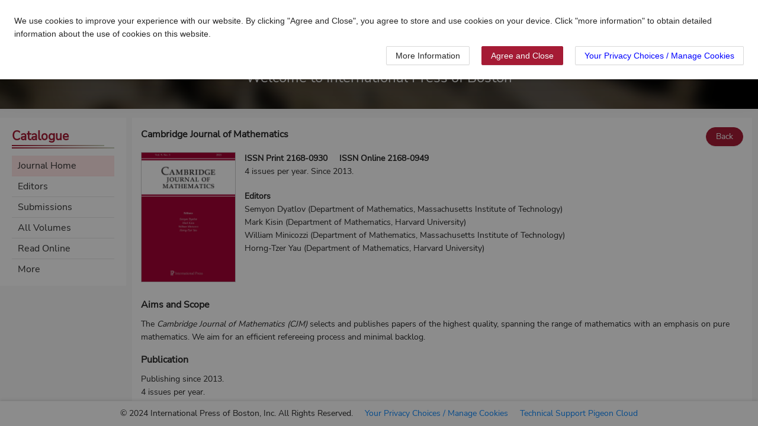

--- FILE ---
content_type: text/css
request_url: https://intlpress.com/iconfont/iconfont.css
body_size: -56
content:
@font-face {
  font-family: "n-icon"; /* Project id 3547399 */
  src: url('iconfont.woff2?t=1721646216893') format('woff2'),
       url('iconfont.woff?t=1721646216893') format('woff'),
       url('iconfont.ttf?t=1721646216893') format('truetype');
}

.n-icon {
  font-family: "n-icon" !important;
  font-size: 16px;
  font-style: normal;
  -webkit-font-smoothing: antialiased;
  -moz-osx-font-smoothing: grayscale;
}

.n-icon-periodical:before {
  content: "\e6a3";
}

.n-icon-wp-sj-2:before {
  content: "\e720";
}

.n-icon-time:before {
  content: "\e8c6";
}

.n-icon-start:before {
  content: "\e616";
}

.n-icon-stop:before {
  content: "\e625";
}

.n-icon-link:before {
  content: "\e7e2";
}

.n-icon-right:before {
  content: "\e681";
}

.n-icon-add:before {
  content: "\e600";
}

.n-icon-pending:before {
  content: "\e60c";
}

.n-icon-arrow-down:before {
  content: "\e665";
}

.n-icon-outdate:before {
  content: "\e8c5";
}

.n-icon-open-panel:before {
  content: "\e620";
}

.n-icon-close-panel:before {
  content: "\e621";
}

.n-icon-project:before {
  content: "\e611";
}

.n-icon-complete:before {
  content: "\e627";
}

.n-icon-navigation:before {
  content: "\e640";
}

.n-icon-setting:before {
  content: "\e795";
}

.n-icon-task:before {
  content: "\e732";
}

